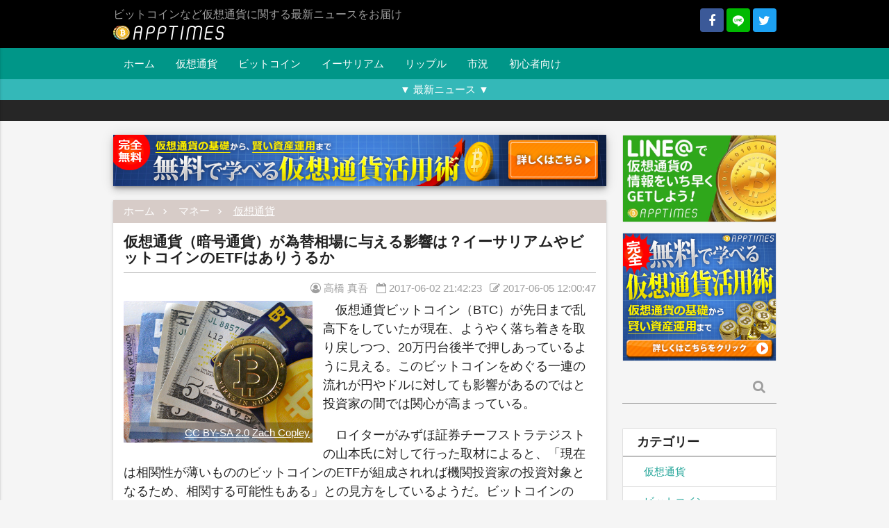

--- FILE ---
content_type: text/html; charset=UTF-8
request_url: https://apptimes.net/archives/5005
body_size: 18989
content:
<!DOCTYPE html><html lang="ja"><head
 prefix="og: http://ogp.me/ns# fb: http://ogp.me/ns/fb#"
><meta charset="UTF-8"><meta name="viewport" content="width=device-width"> <script data-cfasync="false" data-no-defer="1" data-no-minify="1" data-no-optimize="1">var ewww_webp_supported=!1;function check_webp_feature(A,e){var w;e=void 0!==e?e:function(){},ewww_webp_supported?e(ewww_webp_supported):((w=new Image).onload=function(){ewww_webp_supported=0<w.width&&0<w.height,e&&e(ewww_webp_supported)},w.onerror=function(){e&&e(!1)},w.src="data:image/webp;base64,"+{alpha:"UklGRkoAAABXRUJQVlA4WAoAAAAQAAAAAAAAAAAAQUxQSAwAAAARBxAR/Q9ERP8DAABWUDggGAAAABQBAJ0BKgEAAQAAAP4AAA3AAP7mtQAAAA=="}[A])}check_webp_feature("alpha");</script><script data-cfasync="false" data-no-defer="1" data-no-minify="1" data-no-optimize="1">var Arrive=function(c,w){"use strict";if(c.MutationObserver&&"undefined"!=typeof HTMLElement){var r,a=0,u=(r=HTMLElement.prototype.matches||HTMLElement.prototype.webkitMatchesSelector||HTMLElement.prototype.mozMatchesSelector||HTMLElement.prototype.msMatchesSelector,{matchesSelector:function(e,t){return e instanceof HTMLElement&&r.call(e,t)},addMethod:function(e,t,r){var a=e[t];e[t]=function(){return r.length==arguments.length?r.apply(this,arguments):"function"==typeof a?a.apply(this,arguments):void 0}},callCallbacks:function(e,t){t&&t.options.onceOnly&&1==t.firedElems.length&&(e=[e[0]]);for(var r,a=0;r=e[a];a++)r&&r.callback&&r.callback.call(r.elem,r.elem);t&&t.options.onceOnly&&1==t.firedElems.length&&t.me.unbindEventWithSelectorAndCallback.call(t.target,t.selector,t.callback)},checkChildNodesRecursively:function(e,t,r,a){for(var i,n=0;i=e[n];n++)r(i,t,a)&&a.push({callback:t.callback,elem:i}),0<i.childNodes.length&&u.checkChildNodesRecursively(i.childNodes,t,r,a)},mergeArrays:function(e,t){var r,a={};for(r in e)e.hasOwnProperty(r)&&(a[r]=e[r]);for(r in t)t.hasOwnProperty(r)&&(a[r]=t[r]);return a},toElementsArray:function(e){return e=void 0!==e&&("number"!=typeof e.length||e===c)?[e]:e}}),e=(l.prototype.addEvent=function(e,t,r,a){a={target:e,selector:t,options:r,callback:a,firedElems:[]};return this._beforeAdding&&this._beforeAdding(a),this._eventsBucket.push(a),a},l.prototype.removeEvent=function(e){for(var t,r=this._eventsBucket.length-1;t=this._eventsBucket[r];r--)e(t)&&(this._beforeRemoving&&this._beforeRemoving(t),(t=this._eventsBucket.splice(r,1))&&t.length&&(t[0].callback=null))},l.prototype.beforeAdding=function(e){this._beforeAdding=e},l.prototype.beforeRemoving=function(e){this._beforeRemoving=e},l),t=function(i,n){var o=new e,l=this,s={fireOnAttributesModification:!1};return o.beforeAdding(function(t){var e=t.target;e!==c.document&&e!==c||(e=document.getElementsByTagName("html")[0]);var r=new MutationObserver(function(e){n.call(this,e,t)}),a=i(t.options);r.observe(e,a),t.observer=r,t.me=l}),o.beforeRemoving(function(e){e.observer.disconnect()}),this.bindEvent=function(e,t,r){t=u.mergeArrays(s,t);for(var a=u.toElementsArray(this),i=0;i<a.length;i++)o.addEvent(a[i],e,t,r)},this.unbindEvent=function(){var r=u.toElementsArray(this);o.removeEvent(function(e){for(var t=0;t<r.length;t++)if(this===w||e.target===r[t])return!0;return!1})},this.unbindEventWithSelectorOrCallback=function(r){var a=u.toElementsArray(this),i=r,e="function"==typeof r?function(e){for(var t=0;t<a.length;t++)if((this===w||e.target===a[t])&&e.callback===i)return!0;return!1}:function(e){for(var t=0;t<a.length;t++)if((this===w||e.target===a[t])&&e.selector===r)return!0;return!1};o.removeEvent(e)},this.unbindEventWithSelectorAndCallback=function(r,a){var i=u.toElementsArray(this);o.removeEvent(function(e){for(var t=0;t<i.length;t++)if((this===w||e.target===i[t])&&e.selector===r&&e.callback===a)return!0;return!1})},this},i=new function(){var s={fireOnAttributesModification:!1,onceOnly:!1,existing:!1};function n(e,t,r){return!(!u.matchesSelector(e,t.selector)||(e._id===w&&(e._id=a++),-1!=t.firedElems.indexOf(e._id)))&&(t.firedElems.push(e._id),!0)}var c=(i=new t(function(e){var t={attributes:!1,childList:!0,subtree:!0};return e.fireOnAttributesModification&&(t.attributes=!0),t},function(e,i){e.forEach(function(e){var t=e.addedNodes,r=e.target,a=[];null!==t&&0<t.length?u.checkChildNodesRecursively(t,i,n,a):"attributes"===e.type&&n(r,i)&&a.push({callback:i.callback,elem:r}),u.callCallbacks(a,i)})})).bindEvent;return i.bindEvent=function(e,t,r){t=void 0===r?(r=t,s):u.mergeArrays(s,t);var a=u.toElementsArray(this);if(t.existing){for(var i=[],n=0;n<a.length;n++)for(var o=a[n].querySelectorAll(e),l=0;l<o.length;l++)i.push({callback:r,elem:o[l]});if(t.onceOnly&&i.length)return r.call(i[0].elem,i[0].elem);setTimeout(u.callCallbacks,1,i)}c.call(this,e,t,r)},i},o=new function(){var a={};function i(e,t){return u.matchesSelector(e,t.selector)}var n=(o=new t(function(){return{childList:!0,subtree:!0}},function(e,r){e.forEach(function(e){var t=e.removedNodes,e=[];null!==t&&0<t.length&&u.checkChildNodesRecursively(t,r,i,e),u.callCallbacks(e,r)})})).bindEvent;return o.bindEvent=function(e,t,r){t=void 0===r?(r=t,a):u.mergeArrays(a,t),n.call(this,e,t,r)},o};d(HTMLElement.prototype),d(NodeList.prototype),d(HTMLCollection.prototype),d(HTMLDocument.prototype),d(Window.prototype);var n={};return s(i,n,"unbindAllArrive"),s(o,n,"unbindAllLeave"),n}function l(){this._eventsBucket=[],this._beforeAdding=null,this._beforeRemoving=null}function s(e,t,r){u.addMethod(t,r,e.unbindEvent),u.addMethod(t,r,e.unbindEventWithSelectorOrCallback),u.addMethod(t,r,e.unbindEventWithSelectorAndCallback)}function d(e){e.arrive=i.bindEvent,s(i,e,"unbindArrive"),e.leave=o.bindEvent,s(o,e,"unbindLeave")}}(window,void 0),ewww_webp_supported=!1;function check_webp_feature(e,t){var r;ewww_webp_supported?t(ewww_webp_supported):((r=new Image).onload=function(){ewww_webp_supported=0<r.width&&0<r.height,t(ewww_webp_supported)},r.onerror=function(){t(!1)},r.src="data:image/webp;base64,"+{alpha:"UklGRkoAAABXRUJQVlA4WAoAAAAQAAAAAAAAAAAAQUxQSAwAAAARBxAR/Q9ERP8DAABWUDggGAAAABQBAJ0BKgEAAQAAAP4AAA3AAP7mtQAAAA==",animation:"UklGRlIAAABXRUJQVlA4WAoAAAASAAAAAAAAAAAAQU5JTQYAAAD/////AABBTk1GJgAAAAAAAAAAAAAAAAAAAGQAAABWUDhMDQAAAC8AAAAQBxAREYiI/gcA"}[e])}function ewwwLoadImages(e){if(e){for(var t=document.querySelectorAll(".batch-image img, .image-wrapper a, .ngg-pro-masonry-item a, .ngg-galleria-offscreen-seo-wrapper a"),r=0,a=t.length;r<a;r++)ewwwAttr(t[r],"data-src",t[r].getAttribute("data-webp")),ewwwAttr(t[r],"data-thumbnail",t[r].getAttribute("data-webp-thumbnail"));for(var i=document.querySelectorAll("div.woocommerce-product-gallery__image"),r=0,a=i.length;r<a;r++)ewwwAttr(i[r],"data-thumb",i[r].getAttribute("data-webp-thumb"))}for(var n=document.querySelectorAll("video"),r=0,a=n.length;r<a;r++)ewwwAttr(n[r],"poster",e?n[r].getAttribute("data-poster-webp"):n[r].getAttribute("data-poster-image"));for(var o,l=document.querySelectorAll("img.ewww_webp_lazy_load"),r=0,a=l.length;r<a;r++)e&&(ewwwAttr(l[r],"data-lazy-srcset",l[r].getAttribute("data-lazy-srcset-webp")),ewwwAttr(l[r],"data-srcset",l[r].getAttribute("data-srcset-webp")),ewwwAttr(l[r],"data-lazy-src",l[r].getAttribute("data-lazy-src-webp")),ewwwAttr(l[r],"data-src",l[r].getAttribute("data-src-webp")),ewwwAttr(l[r],"data-orig-file",l[r].getAttribute("data-webp-orig-file")),ewwwAttr(l[r],"data-medium-file",l[r].getAttribute("data-webp-medium-file")),ewwwAttr(l[r],"data-large-file",l[r].getAttribute("data-webp-large-file")),null!=(o=l[r].getAttribute("srcset"))&&!1!==o&&o.includes("R0lGOD")&&ewwwAttr(l[r],"src",l[r].getAttribute("data-lazy-src-webp"))),l[r].className=l[r].className.replace(/\bewww_webp_lazy_load\b/,"");for(var s=document.querySelectorAll(".ewww_webp"),r=0,a=s.length;r<a;r++)e?(ewwwAttr(s[r],"srcset",s[r].getAttribute("data-srcset-webp")),ewwwAttr(s[r],"src",s[r].getAttribute("data-src-webp")),ewwwAttr(s[r],"data-orig-file",s[r].getAttribute("data-webp-orig-file")),ewwwAttr(s[r],"data-medium-file",s[r].getAttribute("data-webp-medium-file")),ewwwAttr(s[r],"data-large-file",s[r].getAttribute("data-webp-large-file")),ewwwAttr(s[r],"data-large_image",s[r].getAttribute("data-webp-large_image")),ewwwAttr(s[r],"data-src",s[r].getAttribute("data-webp-src"))):(ewwwAttr(s[r],"srcset",s[r].getAttribute("data-srcset-img")),ewwwAttr(s[r],"src",s[r].getAttribute("data-src-img"))),s[r].className=s[r].className.replace(/\bewww_webp\b/,"ewww_webp_loaded");window.jQuery&&jQuery.fn.isotope&&jQuery.fn.imagesLoaded&&(jQuery(".fusion-posts-container-infinite").imagesLoaded(function(){jQuery(".fusion-posts-container-infinite").hasClass("isotope")&&jQuery(".fusion-posts-container-infinite").isotope()}),jQuery(".fusion-portfolio:not(.fusion-recent-works) .fusion-portfolio-wrapper").imagesLoaded(function(){jQuery(".fusion-portfolio:not(.fusion-recent-works) .fusion-portfolio-wrapper").isotope()}))}function ewwwWebPInit(e){ewwwLoadImages(e),ewwwNggLoadGalleries(e),document.arrive(".ewww_webp",function(){ewwwLoadImages(e)}),document.arrive(".ewww_webp_lazy_load",function(){ewwwLoadImages(e)}),document.arrive("videos",function(){ewwwLoadImages(e)}),"loading"==document.readyState?document.addEventListener("DOMContentLoaded",ewwwJSONParserInit):("undefined"!=typeof galleries&&ewwwNggParseGalleries(e),ewwwWooParseVariations(e))}function ewwwAttr(e,t,r){null!=r&&!1!==r&&e.setAttribute(t,r)}function ewwwJSONParserInit(){"undefined"!=typeof galleries&&check_webp_feature("alpha",ewwwNggParseGalleries),check_webp_feature("alpha",ewwwWooParseVariations)}function ewwwWooParseVariations(e){if(e)for(var t=document.querySelectorAll("form.variations_form"),r=0,a=t.length;r<a;r++){var i=t[r].getAttribute("data-product_variations"),n=!1;try{for(var o in i=JSON.parse(i))void 0!==i[o]&&void 0!==i[o].image&&(void 0!==i[o].image.src_webp&&(i[o].image.src=i[o].image.src_webp,n=!0),void 0!==i[o].image.srcset_webp&&(i[o].image.srcset=i[o].image.srcset_webp,n=!0),void 0!==i[o].image.full_src_webp&&(i[o].image.full_src=i[o].image.full_src_webp,n=!0),void 0!==i[o].image.gallery_thumbnail_src_webp&&(i[o].image.gallery_thumbnail_src=i[o].image.gallery_thumbnail_src_webp,n=!0),void 0!==i[o].image.thumb_src_webp&&(i[o].image.thumb_src=i[o].image.thumb_src_webp,n=!0));n&&ewwwAttr(t[r],"data-product_variations",JSON.stringify(i))}catch(e){}}}function ewwwNggParseGalleries(e){if(e)for(var t in galleries){var r=galleries[t];galleries[t].images_list=ewwwNggParseImageList(r.images_list)}}function ewwwNggLoadGalleries(e){e&&document.addEventListener("ngg.galleria.themeadded",function(e,t){window.ngg_galleria._create_backup=window.ngg_galleria.create,window.ngg_galleria.create=function(e,t){var r=$(e).data("id");return galleries["gallery_"+r].images_list=ewwwNggParseImageList(galleries["gallery_"+r].images_list),window.ngg_galleria._create_backup(e,t)}})}function ewwwNggParseImageList(e){for(var t in e){var r=e[t];if(void 0!==r["image-webp"]&&(e[t].image=r["image-webp"],delete e[t]["image-webp"]),void 0!==r["thumb-webp"]&&(e[t].thumb=r["thumb-webp"],delete e[t]["thumb-webp"]),void 0!==r.full_image_webp&&(e[t].full_image=r.full_image_webp,delete e[t].full_image_webp),void 0!==r.srcsets)for(var a in r.srcsets)nggSrcset=r.srcsets[a],void 0!==r.srcsets[a+"-webp"]&&(e[t].srcsets[a]=r.srcsets[a+"-webp"],delete e[t].srcsets[a+"-webp"]);if(void 0!==r.full_srcsets)for(var i in r.full_srcsets)nggFSrcset=r.full_srcsets[i],void 0!==r.full_srcsets[i+"-webp"]&&(e[t].full_srcsets[i]=r.full_srcsets[i+"-webp"],delete e[t].full_srcsets[i+"-webp"])}return e}check_webp_feature("alpha",ewwwWebPInit);</script><link media="all" href="https://apptimes.net/wp-content/cache/autoptimize/css/autoptimize_85732564bbd89e7a0934c09a1370bc6f.css" rel="stylesheet"><title>仮想通貨（暗号通貨）が為替相場に与える影響は？イーサリアムやビットコインのETFはありうるか | 仮想通貨 &#8211; AppTimes</title><meta name='robots' content='max-image-preview:large' /><meta property="og:url" content="https://apptimes.net/archives/5005"><meta property="og:type" content="article"><meta property="fb:app_id" content="1624653760883218"><meta property="fb:admins" content="100009455148084"><meta property="og:title" content="仮想通貨（暗号通貨）が為替相場に与える影響は？イーサリアムやビットコインのETFはありうるか"><meta property="og:site_name" content="仮想通貨 - AppTimes"><meta property="og:locale" content="ja_JP"><meta name="twitter:title" content="仮想通貨（暗号通貨）が為替相場に与える影響は？イーサリアムやビットコインのETFはありうるか"><meta name="twitter:url" content="https://apptimes.net/archives/5005"><meta name="twitter:domain" content="apptimes.net"><meta name="twitter:site" content="@apptimesinfo"><meta name="twitter:card" content="summary_large_image"><meta name="twitter:creator" content="@takahashishin5"><meta property="og:description" content="仮想通貨ビットコイン（BTC）が先日まで乱高下をしていたが現在、ようやく落ち着きを取り戻しつつ、20万円台後半で押しあっているように見える。このビットコインをめぐる一連の流れが円やドルに対しても影響があるのではと投資家の"><meta name="twitter:description" content="仮想通貨ビットコイン（BTC）が先日まで乱高下をしていたが現在、ようやく落ち着きを取り戻しつつ、20万円台後半で押しあっているように見える。このビットコインをめぐる一連の流れが円やドルに対しても影響があるのではと投資家の"><meta property="article:published_time" content="2017-06-02T12:42:23+00:00"><meta property="article:modified_time" content="2017-06-05T03:00:47+00:00"><meta name="google-site-verification" content="wVKA1FaBNyMmcA1TH00uqpzFwIleecVz8HIvtyAU3H8" /><link rel='dns-prefetch' href='//b.st-hatena.com' /><link rel='dns-prefetch' href='//stats.wp.com' /><link rel='dns-prefetch' href='//v0.wordpress.com' /> <script type="text/javascript" id="wpp-js" src="https://apptimes.net/wp-content/plugins/wordpress-popular-posts/assets/js/wpp.min.js?ver=7.3.6" data-sampling="1" data-sampling-rate="10" data-api-url="https://apptimes.net/wp-json/wordpress-popular-posts" data-post-id="5005" data-token="6e873b07a4" data-lang="0" data-debug="0"></script> <link rel="alternate" type="application/rss+xml" title="仮想通貨 - AppTimes &raquo; 仮想通貨（暗号通貨）が為替相場に与える影響は？イーサリアムやビットコインのETFはありうるか のコメントのフィード" href="https://apptimes.net/archives/5005/feed" />  <script>(function(w,d,s,l,i){w[l]=w[l]||[];w[l].push({'gtm.start':
new Date().getTime(),event:'gtm.js'});var f=d.getElementsByTagName(s)[0],
j=d.createElement(s),dl=l!='dataLayer'?'&l='+l:'';j.async=true;j.src=
'https://www.googletagmanager.com/gtm.js?id='+i+dl;f.parentNode.insertBefore(j,f);
})(window,document,'script','dataLayer','GTM-N5W58FJ');</script> <script type="text/javascript" src="https://apptimes.net/wp-includes/js/jquery/jquery.min.js?ver=3.7.1" id="jquery-core-js"></script> <link rel="https://api.w.org/" href="https://apptimes.net/wp-json/" /><link rel="alternate" title="JSON" type="application/json" href="https://apptimes.net/wp-json/wp/v2/posts/5005" /><link rel="EditURI" type="application/rsd+xml" title="RSD" href="https://apptimes.net/xmlrpc.php?rsd" /><link rel="canonical" href="https://apptimes.net/archives/5005" /><link rel='shortlink' href='https://apptimes.net/?p=5005' /><link rel="alternate" title="oEmbed (JSON)" type="application/json+oembed" href="https://apptimes.net/wp-json/oembed/1.0/embed?url=https%3A%2F%2Fapptimes.net%2Farchives%2F5005" /><link rel="alternate" title="oEmbed (XML)" type="text/xml+oembed" href="https://apptimes.net/wp-json/oembed/1.0/embed?url=https%3A%2F%2Fapptimes.net%2Farchives%2F5005&#038;format=xml" /><meta name="theme-color" content="#333"><link rel="manifest" href="https://apptimes.net/pwa-manifest.json"><link rel="shortcut icon" href="https://apptimes.net/wp-content/uploads/2017/08/favicon.ico"><link rel="amphtml" href="https://apptimes.net/amp/5005/" /> <script type="application/ld+json">{"@context":"http:\/\/schema.org","@type":"NewsArticle","mainEntityOfPage":{"@type":"WebPage","@id":"https:\/\/apptimes.net\/archives\/5005","breadcrumb":{"@type":"BreadcrumbList","itemListElement":[{"@type":"ListItem","position":1,"name":"\u30de\u30cd\u30fc","item":"https:\/\/apptimes.net\/archives\/category\/money"},{"@type":"ListItem","position":2,"name":"\u4eee\u60f3\u901a\u8ca8","item":"https:\/\/apptimes.net\/archives\/category\/money\/virtual-currency"}]}},"headline":"\u4eee\u60f3\u901a\u8ca8\uff08\u6697\u53f7\u901a\u8ca8\uff09\u304c\u70ba\u66ff\u76f8\u5834\u306b\u4e0e\u3048\u308b\u5f71\u97ff\u306f\uff1f\u30a4\u30fc\u30b5\u30ea\u30a2\u30e0\u3084\u30d3\u30c3\u30c8\u30b3\u30a4\u30f3\u306eETF\u306f\u3042\u308a\u3046\u308b\u304b","image":{"@type":"ImageObject","url":"https:\/\/cdn.apptimes.net\/2017\/06\/7459087708_012b165ca8_k.jpg","width":2048,"height":1536},"datePublished":"2017-06-02T21:42:23+09:00","dateModified":"2017-06-05T12:00:47+09:00","author":{"@type":"Organization","name":"AppTimes"},"publisher":{"@type":"Organization","name":"AppTimes","logo":{"@type":"ImageObject","url":"https:\/\/apptimes.net\/wp-content\/uploads\/2017\/08\/1024x1024_bg.png","width":1024,"height":1024}},"description":"\u4eee\u60f3\u901a\u8ca8\u30d3\u30c3\u30c8\u30b3\u30a4\u30f3\uff08BTC\uff09\u304c\u5148\u65e5\u307e\u3067\u4e71\u9ad8\u4e0b\u3092\u3057\u3066\u3044\u305f\u304c\u73fe\u5728\u3001\u3088\u3046\u3084\u304f\u843d\u3061\u7740\u304d\u3092\u53d6\u308a\u623b\u3057\u3064\u3064\u300120\u4e07\u5186\u53f0\u5f8c\u534a\u3067\u62bc\u3057\u3042\u3063\u3066\u3044\u308b\u3088\u3046\u306b\u898b\u3048\u308b\u3002\u3053\u306e\u30d3\u30c3\u30c8\u30b3\u30a4\u30f3\u3092\u3081\u3050\u308b\u4e00\u9023\u306e\u6d41\u308c\u304c\u5186\u3084\u30c9\u30eb\u306b\u5bfe\u3057\u3066\u3082\u5f71\u97ff\u304c\u3042\u308b\u306e\u3067\u306f\u3068\u6295\u8cc7\u5bb6\u306e...","articleBody":"\u4eee\u60f3\u901a\u8ca8\u30d3\u30c3\u30c8\u30b3\u30a4\u30f3\uff08BTC\uff09\u304c\u5148\u65e5\u307e\u3067\u4e71\u9ad8\u4e0b\u3092\u3057\u3066\u3044\u305f\u304c\u73fe\u5728\u3001\u3088\u3046\u3084\u304f\u843d\u3061\u7740\u304d\u3092\u53d6\u308a\u623b\u3057\u3064\u3064\u300120\u4e07\u5186\u53f0\u5f8c\u534a\u3067\u62bc\u3057\u3042\u3063\u3066\u3044\u308b\u3088\u3046\u306b\u898b\u3048\u308b\u3002\u3053\u306e\u30d3\u30c3\u30c8\u30b3\u30a4\u30f3\u3092\u3081\u3050\u308b\u4e00\u9023\u306e\u6d41\u308c\u304c\u5186\u3084\u30c9\u30eb\u306b\u5bfe\u3057\u3066\u3082\u5f71\u97ff\u304c\u3042\u308b\u306e\u3067\u306f\u3068\u6295\u8cc7\u5bb6\u306e\u9593\u3067\u306f\u95a2\u5fc3\u304c\u9ad8\u307e\u3063\u3066\u3044\u308b\u3002\\r\\n\\r\\n\u30ed\u30a4\u30bf\u30fc\u304c\u307f\u305a\u307b\u8a3c\u5238\u30c1\u30fc\u30d5\u30b9\u30c8\u30e9\u30c6\u30b8\u30b9\u30c8\u306e\u5c71\u672c\u6c0f\u306b\u5bfe\u3057\u3066\u884c\u3063\u305f\u53d6\u6750\u306b\u3088\u308b\u3068\u3001\u300c\u73fe\u5728\u306f\u76f8\u95a2\u6027\u304c\u8584\u3044\u3082\u306e\u306e\u30d3\u30c3\u30c8\u30b3\u30a4\u30f3\u306eETF\u304c\u7d44\u6210\u3055\u308c\u308c\u3070\u6a5f\u95a2\u6295\u8cc7\u5bb6\u306e\u6295\u8cc7\u5bfe\u8c61\u3068\u306a\u308b\u305f\u3081\u3001\u76f8\u95a2\u3059\u308b\u53ef\u80fd\u6027\u3082\u3042\u308b\u300d\u3068\u306e\u898b\u65b9\u3092\u3057\u3066\u3044\u308b\u3088\u3046\u3060\u3002\u30d3\u30c3\u30c8\u30b3\u30a4\u30f3\u306eETF\u304c\u7d44\u6210\u3055\u308c\u308c\u3070\u3001\u305d\u3053\u306b\u6a5f\u95a2\u6295\u8cc7\u5bb6\u304c\u6d41\u308c\u8fbc\u3080\u306e\u306f\u5f53\u7136\u306e\u6d41\u308c\u3060\u3002\\r\\n\\r\\n\u4eee\u306b\u3053\u308c\u304c\u30d3\u30c3\u30c8\u30b3\u30a4\u30f3\u3067\u306a\u304f\u3066\u3082\u3001\u305d\u306e\u4ed6\u306e\u30aa\u30eb\u30c8\u30b3\u30a4\u30f3\u3067\u3082\u540c\u3058\u3053\u3068\u304c\u8a00\u3048\u308b\u3002ETF\u304c\u8a8d\u3081\u3089\u308c\u308c\u3070\u3001\u6a5f\u95a2\u6295\u8cc7\u5bb6\u306e\u8cc7\u91d1\u304c\u6d41\u5165\u3059\u308b\u3068\u3044\u3046\u3053\u3068\u306f\u3001\u660e\u767d\u3060\u3002\u300c\u30d3\u30c3\u30c8\u30b3\u30a4\u30f3\u306eETF\u304c\u8a8d\u3081\u3089\u308c\u308b\u306e\u304b\u3069\u3046\u304b\u300d\u3068\u3044\u3046\u3068\u3053\u308d\u304c\u8ad6\u70b9\u306b\u306a\u3063\u3066\u304f\u308b\u306e\u3060\u304c\u3001\u30d3\u30c3\u30c8\u30b3\u30a4\u30f3\u306f\u307e\u3060\u6295\u6a5f\u3067\u3042\u3063\u3066\u3001\u91d1\u878d\u5546\u54c1\u3068\u3057\u3066\u306e\u8a8d\u8b58\u306f\u65e9\u3044\u3068\u8a00\u3048\u308b\u3060\u308d\u3046\u3002\u305f\u3060\u3001\u91d1\u878d\u5546\u54c1\u3068\u3057\u3066\u6271\u3046\u306b\u3057\u3066\u3082\u3001\u73fe\u72b6\u3067\u306f\u305d\u3053\u307e\u3067\u306e\u4f53\u5236\u304c\u6574\u3063\u3066\u3044\u306a\u3044\u304b\u3089\u3001\u3053\u3053\u3067\u306e\u5224\u65ad\u304c\u96e3\u3057\u3044\u3060\u3051\u3068\u3044\u3046\u898b\u65b9\u3082\u3042\u308b\u3002\\r\\n\\r\\n\u30cd\u30c3\u30c8\u3067\u3082\u300c\u535a\u6253\u305d\u306e\u3082\u306e\u300d\u300c\u30b8\u30e3\u30f3\u30af\u50b5\u306b\u306a\u308b\u300d\u300c\u7d4c\u6e08\u5175\u5668\u306e\u3088\u3046\u306a\u6c17\u304c\u300d\u3068\u3044\u3063\u305f\u610f\u898b\u304c\u591a\u304f\u3001\u70ba\u66ff\u306b\u4e0e\u3048\u308b\u5f71\u97ff\u4ee5\u524d\u306b\u91d1\u878d\u5546\u54c1\u3068\u3057\u3066\u306e\u8a8d\u8b58\u306f\u5145\u5206\u306b\u5f97\u3089\u308c\u3066\u3044\u306a\u3044\u3068\u3044\u3048\u308b\u3002\u305d\u3082\u305d\u3082\u30d3\u30c3\u30c8\u30b3\u30a4\u30f3\u306f\u4eee\u60f3\u901a\u8ca8\u306a\u306e\u3067\u3001\u6295\u8cc7\u5bfe\u8c61\u3068\u3057\u3066\u3067\u306f\u306a\u304f\u3001\u6c7a\u6e08\u306e\u624b\u6bb5\u3068\u3057\u3066\u6d41\u901a\u3057\u3066\u3044\u304f\u306e\u304c\u671b\u307e\u3057\u3044\u306e\u3060\u304c\u3002\\r\\n\\r\\n\u5c71\u672c\u6c0f\u306b\u3088\u308c\u3070\u3001\u300c\u30c9\u30eb\\\/\u4eba\u6c11\u5143\u3068\u30d3\u30c3\u30c8\u30b3\u30a4\u30f3\u306f\u30c8\u30e9\u30f3\u30d7\u76f8\u5834\u3067\u5f71\u97ff\u306f\u3042\u3063\u305f\u300d\u3068\u3057\u3066\u304a\u308a\u3001\u300c\u30c9\u30eb\u9ad8\u30fb\u4eba\u6c11\u5143\u5b89\u304c\u5f37\u307e\u3063\u305f\u6642\u306b\u30c9\u30eb\u306e\u4ee3\u66ff\u3068\u3057\u3066\u898f\u5236\u306e\u306a\u3044\u30d3\u30c3\u30c8\u30b3\u30a4\u30f3\u306b\u8cb7\u3044\u304c\u96c6\u4e2d\u3057\u3001\u4eba\u6c11\u5143\u5b89\u304c\u5bfe\u30d3\u30c3\u30c8\u30b3\u30a4\u30f3\u3067\u9032\u3093\u3060\u300d\u3068\u8003\u3048\u3089\u308c\u3066\u3044\u308b\u3002\\r\\n\\r\\n\u7c73\u8a3c\u5238\u53d6\u5f15\u59d4\u54e1\u4f1a\u3067\u306f\u4eca\u5e743\u6708\u306b\u30d3\u30c3\u30c8\u30b3\u30a4\u30f3\u306eETF\u306e\u7533\u8acb\u3092\u5374\u4e0b\u3057\u305f\u304c\u3001\u4eca\u5f8c\u3082\u53ef\u80fd\u6027\u306f\u3042\u308b\u306e\u304b\u3002\u73fe\u5728\u306f\u30a4\u30fc\u30b5\u30ea\u30a2\u30e0\uff08ETH\uff09\u304c\u7c73\u8a3c\u5238\u53d6\u5f15\u59d4\u54e1\u4f1a\u306bETF\u306e\u7533\u8acb\u3092\u3057\u3001\u5be9\u67fb\u3055\u308c\u3066\u3044\u308b\u3068\u306e\u3053\u3068\u3060\u3002\\r\\n\\r\\n\u305f\u3068\u3048ETF\u304c\u7d44\u6210\u3055\u308c\u306a\u3044\u3067\u3082\u3001\u306a\u3093\u3089\u304b\u306e\u8981\u56e0\u3067\u500b\u4eba\u6295\u8cc7\u5bb6\u305f\u3061\u304c\u30c9\u30eb\u3084\u5186\u306b\u5bfe\u3057\u3001\u5927\u91cf\u306b\u30d3\u30c3\u30c8\u30b3\u30a4\u30f3\u3092\u8cb7\u3044\u63db\u3048\u308b\u3053\u3068\u304c\u3042\u308c\u3070\u3001\u591a\u5c11\u306a\u308a\u3068\u3082\u70ba\u66ff\u306b\u5f71\u97ff\u3092\u304d\u305f\u3059\u306e\u3067\u306f\u306a\u3044\u3060\u308d\u3046\u304b\u3002\u3053\u308c\u3070\u304b\u308a\u306f\u3001\u5404\u3005\u306e\u5224\u65ad\u306b\u3088\u308b\u3068\u3053\u308d\u306a\u306e\u3067\u3001\u4eca\u306f\u307e\u3060\u7b54\u3048\u3092\u6c42\u3081\u308b\u3068\u3053\u308d\u3067\u306f\u306a\u3044\u3001\u3068\u3044\u3046\u306e\u304c\u6b63\u8ad6\u3060\u308d\u3046\u304b\u3002\\r\\n\\r\\n\u53c2\u8003\uff1aREUTERS"}</script></head><body class="post-template-default single single-post postid-5005 single-format-standard grey lighten-4"> <noscript><iframe src="https://www.googletagmanager.com/ns.html?id=GTM-N5W58FJ"
height="0" width="0" style="display:none;visibility:hidden"></iframe></noscript><header id="header" class="black grey-text"><div class="container static" id="logo-container"><div class="right hide-on-small-only"> <a href="https://www.facebook.com/apptimesinfo/" rel="nofollow" target="_blank" class="fb-share-link sns-button"> <i class="fa fa-facebook"></i> </a> <a href="http://fwd.info-contract.com/sgg8" rel="nofollow" target="_blank" class="line-share-link sns-button"> <i class="icomoon-line"></i> </a> <a href="https://twitter.com/apptimesinfo" rel="nofollow" target="_blank" class="twitter-share-link sns-button"> <i class="fa fa-twitter"></i> </a></div><h1 id="site-description" class="grey-text"> <a href="https://apptimes.net" id="logo"> <img
 src="[data-uri]"
 srcset="[data-uri] 1w"
 alt="仮想通貨 - AppTimes"
 width="160"
 height="23"
 data-src-img="https://apptimes.net/wp-content/uploads/2017/08/white-1.png" data-src-webp="https://apptimes.net/wp-content/uploads/2017/08/white-1.png.webp" data-srcset-webp="https://apptimes.net/wp-content/uploads/2017/08/white-1.png.webp 1x, https://apptimes.net/wp-content/uploads/2017/08/47489a15728e170919f491626e3aeefa-1.png.webp 2x" data-srcset-img="https://apptimes.net/wp-content/uploads/2017/08/white-1.png 1x, https://apptimes.net/wp-content/uploads/2017/08/47489a15728e170919f491626e3aeefa-1.png 2x" data-eio="j" class="ewww_webp"><noscript><img
 src="https://apptimes.net/wp-content/uploads/2017/08/white-1.png"
 srcset="https://apptimes.net/wp-content/uploads/2017/08/white-1.png 1x, https://apptimes.net/wp-content/uploads/2017/08/47489a15728e170919f491626e3aeefa-1.png 2x"
 alt="仮想通貨 - AppTimes"
 width="160"
 height="23"
></noscript> </a> <span>ビットコインなど仮想通貨に関する最新ニュースをお届け</span></h1> <a href="#" data-activates="mobile-drawer" id="menu-btn" class="hide-on-med-and-up button-collapse right green-text"><i class="material-icons">menu</i></a><div id="mobile-drawer" class="side-nav"><h3 class="widgettitle">Follow</h3><div class="sns-follow"> <a href="https://www.facebook.com/apptimesinfo/" rel="nofollow" target="_blank" class="fb-share-link sns-button"> <i class="fa fa-facebook"></i> </a> <a href="http://fwd.info-contract.com/sgg8" rel="nofollow" target="_blank" class="line-share-link sns-button"> <i class="icomoon-line"></i> </a> <a href="https://twitter.com/apptimesinfo" rel="nofollow" target="_blank" class="twitter-share-link sns-button"> <i class="fa fa-twitter"></i> </a></div><div id="search-6" class="widget widget_search"><form role="search" method="get" class="search-form" action="https://apptimes.net/"><div class="input-field"> <label> <span class="screen-reader-text">検索:</span> </label> <input type="text" class="search-field" value="" name="s" /> <button type="submit" class="btn transparent grey-text z-depth-0"> <i class="fa fa-search"></i> </button></div></form></div><div id="nav_menu-5" class="widget widget_nav_menu"><h3 class="widgettitle">メニュー</h3><div class="menu-head_navi-container"><ul id="menu-head_navi" class="menu"><li id="menu-item-3000" class="menu-item menu-item-type-custom menu-item-object-custom menu-item-home menu-item-3000"><a href="https://apptimes.net/">ホーム</a></li><li id="menu-item-6130" class="menu-item menu-item-type-taxonomy menu-item-object-category current-post-ancestor current-menu-parent current-post-parent menu-item-6130"><a href="https://apptimes.net/archives/category/money/virtual-currency">仮想通貨</a></li><li id="menu-item-6133" class="menu-item menu-item-type-taxonomy menu-item-object-category menu-item-6133"><a href="https://apptimes.net/archives/category/money/virtual-currency/bitcoin">ビットコイン</a></li><li id="menu-item-6132" class="menu-item menu-item-type-taxonomy menu-item-object-category menu-item-6132"><a href="https://apptimes.net/archives/category/money/virtual-currency/ethereum">イーサリアム</a></li><li id="menu-item-6135" class="menu-item menu-item-type-taxonomy menu-item-object-category menu-item-6135"><a href="https://apptimes.net/archives/category/money/virtual-currency/ripple">リップル</a></li><li id="menu-item-6137" class="menu-item menu-item-type-taxonomy menu-item-object-category menu-item-6137"><a href="https://apptimes.net/archives/category/money/virtual-currency/marketconditions">市況</a></li><li id="menu-item-6136" class="menu-item menu-item-type-taxonomy menu-item-object-category menu-item-6136"><a href="https://apptimes.net/archives/category/money/virtual-currency/forbeginners">初心者向け</a></li></ul></div></div><div class="ag-widget"><div class="collection with-header"><h2 class="collection-header"> 新着記事</h2> <a href="https://apptimes.net/archives/35386" class="collection-item"> <span class="title">連邦準備制度理事「暗号通貨価値ゼロの可能性」を警告</span><br> <time datetime="2023-02-13T13:47:35+09:00">2023.02.13</time> </a> <a href="https://apptimes.net/archives/35383" class="collection-item"> <span class="title">2022年に北朝鮮が大量の暗号通貨盗難と国連報告</span><br> <time datetime="2023-02-08T18:13:26+09:00">2023.02.08</time> </a> <a href="https://apptimes.net/archives/35380" class="collection-item"> <span class="title">Ethereum、ロックされた残高引き出し可能になる「シャペラ」テストネットで移行へ</span><br> <time datetime="2023-02-07T22:14:26+09:00">2023.02.07</time> </a> <a href="https://apptimes.net/archives/35376" class="collection-item"> <span class="title">ロシア「Alfa-Bank」がデジタル資産プラットフォームを立ち上げ</span><br> <time datetime="2023-02-06T18:09:41+09:00">2023.02.06</time> </a> <a href="https://apptimes.net/archives/35350" class="collection-item"> <span class="title">南アフリカ大手小売、BTC支払いを全店舗で受け入れ</span><br> <time datetime="2023-02-03T22:38:00+09:00">2023.02.03</time> </a> <a href="https://apptimes.net/archives/35346" class="collection-item"> <span class="title">暗号通貨ハブ世界1位はロンドン、日本からは札幌が最高の13位</span><br> <time datetime="2023-02-02T22:20:55+09:00">2023.02.02</time> </a> <a href="https://apptimes.net/archives/35342" class="collection-item"> <span class="title">ミリオネアの82%が暗号通貨をポートフォリオに入れることを検討</span><br> <time datetime="2023-02-01T22:39:16+09:00">2023.02.01</time> </a> <a href="https://apptimes.net/archives/35339" class="collection-item"> <span class="title">韓国法務省、フォレンジックシステムに暗号通貨追跡導入へ</span><br> <time datetime="2023-01-31T22:24:53+09:00">2023.01.31</time> </a> <a href="https://apptimes.net/archives/35312" class="collection-item"> <span class="title">米国上院議員、暗号通貨マネーロンダリングに警鐘</span><br> <time datetime="2023-01-30T16:31:44+09:00">2023.01.30</time> </a> <a href="https://apptimes.net/archives/35308" class="collection-item"> <span class="title">米アリゾナ州上院議員、ビットコイン法定通貨法案提出</span><br> <time datetime="2023-01-27T17:21:02+09:00">2023.01.27</time> </a></div></div></div></div><nav class="hide-on-small-only teal z-depth-0"><div class="container static"><div class="menu-head_navi-container"><ul id="menu-head_navi-1" class="menu"><li class="menu-item menu-item-type-custom menu-item-object-custom menu-item-home menu-item-3000"><a href="https://apptimes.net/">ホーム</a></li><li class="menu-item menu-item-type-taxonomy menu-item-object-category current-post-ancestor current-menu-parent current-post-parent menu-item-6130"><a href="https://apptimes.net/archives/category/money/virtual-currency">仮想通貨</a></li><li class="menu-item menu-item-type-taxonomy menu-item-object-category menu-item-6133"><a href="https://apptimes.net/archives/category/money/virtual-currency/bitcoin">ビットコイン</a></li><li class="menu-item menu-item-type-taxonomy menu-item-object-category menu-item-6132"><a href="https://apptimes.net/archives/category/money/virtual-currency/ethereum">イーサリアム</a></li><li class="menu-item menu-item-type-taxonomy menu-item-object-category menu-item-6135"><a href="https://apptimes.net/archives/category/money/virtual-currency/ripple">リップル</a></li><li class="menu-item menu-item-type-taxonomy menu-item-object-category menu-item-6137"><a href="https://apptimes.net/archives/category/money/virtual-currency/marketconditions">市況</a></li><li class="menu-item menu-item-type-taxonomy menu-item-object-category menu-item-6136"><a href="https://apptimes.net/archives/category/money/virtual-currency/forbeginners">初心者向け</a></li></ul></div></div></nav><div id="headline"><div class="headline-header"><div class="container"><p class="center-align white-text"> ▼ 最新ニュース ▼</p></div></div><div class="headline-content"><div class="container"><ul></ul></div></div></div></header><div class="container static main-container"><div class="row"><div class="col l9 m8 s12"><div id="widget-over-article"><div id="wp_simple_text-24" class="widget widget_wp_simple_text"><a href="https://lp.apptimes.net/" target="_blank"> <img src="https://cdn.apptimes.net/2020/05/48x5.png" data-src="https://cdn.apptimes.net/2018/02/960x100_2.png" alt="AppTimesのメルマガに登録" width="960" height="100" class="z-depth-3 hide-on-med-and-down lazyload"> <img src="https://cdn.apptimes.net/2020/05/96x15.png" data-src="https://cdn.apptimes.net/2018/02/960x150_2.png" alt="AppTimesのメルマガに登録" width="960" height="150" class="z-depth-3 hide-on-large-only lazyload"> </a></div></div><main class="post-container z-depth-1"><nav id="breadcrumb" class="brown lighten-4 z-depth-0"><div class="nav-wrapper"> <a href="https://apptimes.net" class="light-blue-text darken-1 white-text">ホーム</a> <a href="https://apptimes.net/archives/category/money" class="light-blue-text darken-1 white-text">マネー</a> <a href="https://apptimes.net/archives/category/money/virtual-currency" class="light-blue-text darken-1 white-text">仮想通貨</a></div></nav><div class="white"><header class="post-header"><h1 class="post-title">仮想通貨（暗号通貨）が為替相場に与える影響は？イーサリアムやビットコインのETFはありうるか</h1><div class="post-meta grey-text lighten-4 right-align"> <span class="post-author"> <i class="fa fa-user-circle-o"></i> 高橋 真吾 </span> <time datetime="2017-06-02T21:42:23+09:00"> <i class="fa fa-calendar-o"></i> 2017-06-02 21:42:23 </time> <time datetime="2017-06-05T12:00:47+09:00"> <i class="fa fa-pencil-square-o"></i> 2017-06-05 12:00:47 </time></div><div class="post-image"><div class="post-thumbnail card z-depth-0"><div class="card-image right-align"> <img width="2048" height="1536" src="https://cdn.apptimes.net/2017/06/7459087708_012b165ca8_k.jpg" class="attachment-post-thumbnail size-post-thumbnail wp-post-image" alt="仮想通貨（暗号通貨）のビットコインと相場" decoding="async" fetchpriority="high" srcset="https://cdn.apptimes.net/2017/06/7459087708_012b165ca8_k.jpg 2048w, https://cdn.apptimes.net/2017/06/7459087708_012b165ca8_k-300x225.jpg 300w, https://cdn.apptimes.net/2017/06/7459087708_012b165ca8_k-768x576.jpg 768w, https://cdn.apptimes.net/2017/06/7459087708_012b165ca8_k-1024x768.jpg 1024w" sizes="(max-width: 2048px) 100vw, 2048px" /> <span class="card-title"><a href="https://creativecommons.org/licenses/by-sa/2.0/" rel="nofollow" target="_blank">CC BY-SA 2.0</a> <a href="https://www.flickr.com/photos/zcopley/7459087708/in/[base64]" rel="nofollow" target="_blank">Zach Copley</a></span></div></div></div></header><div class="post-content"><p>仮想通貨ビットコイン（BTC）が先日まで乱高下をしていたが現在、ようやく落ち着きを取り戻しつつ、20万円台後半で押しあっているように見える。このビットコインをめぐる一連の流れが円やドルに対しても影響があるのではと投資家の間では関心が高まっている。</p><p>ロイターがみずほ証券チーフストラテジストの山本氏に対して行った取材によると、「現在は相関性が薄いもののビットコインのETFが組成されれば機関投資家の投資対象となるため、相関する可能性もある」との見方をしているようだ。ビットコインのETFが組成されれば、そこに機関投資家が流れ込むのは当然の流れだ。</p><p>仮にこれがビットコインでなくても、その他のオルトコインでも同じことが言える。ETFが認められれば、機関投資家の資金が流入するということは、明白だ。「ビットコインのETFが認められるのかどうか」というところが論点になってくるのだが、ビットコインはまだ投機であって、金融商品としての認識は早いと言えるだろう。ただ、金融商品として扱うにしても、現状ではそこまでの体制が整っていないから、ここでの判断が難しいだけという見方もある。</p><p>ネットでも「博打そのもの」「ジャンク債になる」「経済兵器のような気が」といった意見が多く、為替に与える影響以前に金融商品としての認識は充分に得られていないといえる。そもそもビットコインは仮想通貨なので、投資対象としてではなく、決済の手段として流通していくのが望ましいのだが。</p><p>山本氏によれば、「ドル/人民元とビットコインはトランプ相場で影響はあった」としており、「ドル高・人民元安が強まった時にドルの代替として規制のないビットコインに買いが集中し、人民元安が対ビットコインで進んだ」と考えられている。</p><p>米証券取引委員会では今年3月にビットコインのETFの申請を却下したが、今後も可能性はあるのか。現在はイーサリアム（ETH）が米証券取引委員会にETFの申請をし、審査されているとのことだ。</p><p>たとえETFが組成されないでも、なんらかの要因で個人投資家たちがドルや円に対し、大量にビットコインを買い換えることがあれば、多少なりとも為替に影響をきたすのではないだろうか。こればかりは、各々の判断によるところなので、今はまだ答えを求めるところではない、というのが正論だろうか。</p><p><span style="font-size: 10pt;">参考：<cite><a href="http://jp.mobile.reuters.com/article/idJPKBN18S3SL" target="_blank" rel="nofollow noopener noreferrer">REUTERS</a></cite></span></p></div><footer class="post-footer"><div id="widget-post-footer"><div id="wp_simple_text-21" class="widget widget_wp_simple_text"><div class="center-align"><p> <a href="https://lp.apptimes.net/" target="_blank"> <img src="https://cdn.apptimes.net/2020/05/48x5.png" data-src="https://cdn.apptimes.net/2018/02/960x100_2.png" alt="AppTimesのメルマガに登録" width="960" height="100" class="hide-on-med-and-down z-depth-3 lazyload" style="vertical-align: bottom;"> <img
 src="https://cdn.apptimes.net/2020/05/6x5.png"
 data-src="https://cdn.apptimes.net/2017/12/336x280_2.png"
 alt="完全無料で学べる仮想通貨活用術。詳しくはこちら"
 data-srcset="https://cdn.apptimes.net/2017/12/336x280_2.png 1x, https://cdn.apptimes.net/2017/12/59bb8d2d1b8c6620f28f8ef96d6d95c1.png 2x"
 width="336"
 height="280"
 class="hide-on-large-only lazyload"
 > </a></p></div></div></div><div class="post-sns-actions"><h4>この記事をシェアする</h4><div class="sns-btn-group"> <a href="https://www.facebook.com/sharer.php?u=https%3A%2F%2Fapptimes.net%2Farchives%2F5005" rel="nofollow" target="_blank" class="fb-share-link sns-button"> <i class="fa fa-facebook"></i> <span class="hide-on-small-only"> Facebook </span> </a> <a href="http://line.me/R/msg/text/?%E4%BB%AE%E6%83%B3%E9%80%9A%E8%B2%A8%EF%BC%88%E6%9A%97%E5%8F%B7%E9%80%9A%E8%B2%A8%EF%BC%89%E3%81%8C%E7%82%BA%E6%9B%BF%E7%9B%B8%E5%A0%B4%E3%81%AB%E4%B8%8E%E3%81%88%E3%82%8B%E5%BD%B1%E9%9F%BF%E3%81%AF%EF%BC%9F%E3%82%A4%E3%83%BC%E3%82%B5%E3%83%AA%E3%82%A2%E3%83%A0%E3%82%84%E3%83%93%E3%83%83%E3%83%88%E3%82%B3%E3%82%A4%E3%83%B3%E3%81%AEETF%E3%81%AF%E3%81%82%E3%82%8A%E3%81%86%E3%82%8B%E3%81%8B%0A%0Ahttps%3A%2F%2Fapptimes.net%2Farchives%2F5005" rel="nofollow" target="_blank" class="line-share-link sns-button"> <i class="icomoon-line"></i> <span class="hide-on-small-only"> LINE </span> </a> <a href="https://twitter.com/intent/tweet?text=%E4%BB%AE%E6%83%B3%E9%80%9A%E8%B2%A8%EF%BC%88%E6%9A%97%E5%8F%B7%E9%80%9A%E8%B2%A8%EF%BC%89%E3%81%8C%E7%82%BA%E6%9B%BF%E7%9B%B8%E5%A0%B4%E3%81%AB%E4%B8%8E%E3%81%88%E3%82%8B%E5%BD%B1%E9%9F%BF%E3%81%AF%EF%BC%9F%E3%82%A4%E3%83%BC%E3%82%B5%E3%83%AA%E3%82%A2%E3%83%A0%E3%82%84%E3%83%93%E3%83%83%E3%83%88%E3%82%B3%E3%82%A4%E3%83%B3%E3%81%AEETF%E3%81%AF%E3%81%82%E3%82%8A%E3%81%86%E3%82%8B%E3%81%8B&amp;url=https%3A%2F%2Fapptimes.net%2Farchives%2F5005&amp;original_href=https%3A%2F%2Fapptimes.net%2Farchives%2F5005&amp;related=apptimesinfo" rel="nofollow" target="_blank" class="twitter-share-link sns-button"> <i class="fa fa-twitter"></i> <span class="hide-on-small-only"> Twitter </span> </a> <a href="/cdn-cgi/l/email-protection#[base64]" rel="nofollow" target="_self" class="black white-text sns-button"> <i class="fa fa-envelope-o"></i> <span class="hide-on-small-only"> E-Mail </span> </a></div><h4>仮想通貨 - AppTimesをフォローする</h4><div class="sns-btn-group"> <a href="https://www.facebook.com/apptimesinfo/" rel="nofollow" target="_blank" class="fb-share-link sns-button"> <i class="fa fa-facebook"></i> <span class="hide-on-small-only"> Facebook </span> </a> <a href="http://fwd.info-contract.com/sgg8" rel="nofollow" target="_blank" class="line-share-link sns-button"> <i class="icomoon-line"></i> <span class="hide-on-small-only"> LINE </span> </a> <a href="https://twitter.com/apptimesinfo" rel="nofollow" target="_blank" class="twitter-share-link sns-button"> <i class="fa fa-twitter"></i> <span class="hide-on-small-only"> Twitter </span> </a> <a href="https://lp.apptimes.net" rel="nofollow" target="_blank" class="black white-text sns-button"> <i class="fa fa-envelope-o"></i> <span class="hide-on-small-only"> E-Mail </span> </a></div><h4>いいね！ / あとで読む</h4><div class="post-action"><div
 class="fb-like"
 data-layout="box_count"
 data-action="like"
 data-size="large"
 data-show-faces=""
 data-share=""
 data-href="https://apptimes.net/archives/5005"
 ></div> <a rel="nofollow" target="_blank" href="http://b.hatena.ne.jp/entry/" class="hatena-bookmark-button" data-hatena-bookmark-layout="vertical-large" title="このエントリーをはてなブックマークに追加"><img src="https://b.st-hatena.com/images/entry-button/button-only@2x.png" alt="このエントリーをはてなブックマークに追加" width="20" height="20" style="border: none;" /></a> <a data-pocket-label="pocket" data-pocket-count="vertical" class="pocket-btn" data-lang="en"></a></div></div><div class="post-relative hiddendiv"><h4>この記事内で言及した記事</h4><div class="row"></div></div><div class="post-tags"><p> <a href="https://apptimes.net/archives/tag/%e3%82%a4%e3%83%bc%e3%82%b5%e3%83%aa%e3%82%a2%e3%83%a0" class="chip"> <i class="fa fa-tag"></i> イーサリアム </a> <a href="https://apptimes.net/archives/tag/%e3%83%93%e3%83%83%e3%83%88%e3%82%b3%e3%82%a4%e3%83%b3" class="chip"> <i class="fa fa-tag"></i> ビットコイン </a> <a href="https://apptimes.net/archives/tag/%e4%bb%ae%e6%83%b3%e9%80%9a%e8%b2%a8" class="chip"> <i class="fa fa-tag"></i> 仮想通貨 </a> <a href="https://apptimes.net/archives/tag/%e7%82%ba%e6%9b%bf" class="chip"> <i class="fa fa-tag"></i> 為替 </a> <a href="https://apptimes.net/archives/tag/%e7%9b%b8%e5%a0%b4" class="chip"> <i class="fa fa-tag"></i> 相場 </a></p></div></footer></div></main><aside id="post-after-widget" class="mobile-container"><div id="widget-under-article"><div id="wp_simple_text-39" class="widget widget_wp_simple_text"><div class="fb-like-container"><div class="fb-like-container-block red darken-3 white-text z-depth-1"><p class="lead"> AppTimesに「いいね<i class="fa fa-thumbs-o-up"></i>」して<br>最新記事をチェックしよう！</p><div class="fb-like" data-href="https://www.facebook.com/apptimesinfo/" data-layout="box_count" data-action="like" data-show-faces="false" data-share="false"></div></div></div></div><div class="ag-widget"><div class="collection with-header"><h2 class="collection-header"> 新着記事</h2> <a href="https://apptimes.net/archives/35386" class="collection-item avatar"> <img width="44" height="44" src="https://cdn.apptimes.net/2022/05/domino-7011836-100x100.png" class="attachment-44x44 size-44x44 wp-post-image" alt="" decoding="async" srcset="https://cdn.apptimes.net/2022/05/domino-7011836-100x100.png 100w, https://cdn.apptimes.net/2022/05/domino-7011836-150x150.png 150w" sizes="(max-width: 44px) 100vw, 44px" /> <span class="title">連邦準備制度理事「暗号通貨価値ゼロの可能性」を警告</span><br> <time datetime="2023-02-13T13:47:35+09:00">2023.02.13</time> </a> <a href="https://apptimes.net/archives/35383" class="collection-item avatar"> <img width="44" height="44" src="https://cdn.apptimes.net/2019/12/hacker-3342696_1920-100x100.jpg" class="attachment-44x44 size-44x44 wp-post-image" alt="" decoding="async" srcset="https://cdn.apptimes.net/2019/12/hacker-3342696_1920-100x100.jpg 100w, https://cdn.apptimes.net/2019/12/hacker-3342696_1920-150x150.jpg 150w" sizes="(max-width: 44px) 100vw, 44px" /> <span class="title">2022年に北朝鮮が大量の暗号通貨盗難と国連報告</span><br> <time datetime="2023-02-08T18:13:26+09:00">2023.02.08</time> </a> <a href="https://apptimes.net/archives/35380" class="collection-item avatar"> <img width="44" height="44" src="https://cdn.apptimes.net/2019/11/piggy-bank-970340_1920-100x100.jpg" class="attachment-44x44 size-44x44 wp-post-image" alt="" decoding="async" loading="lazy" srcset="https://cdn.apptimes.net/2019/11/piggy-bank-970340_1920-100x100.jpg 100w, https://cdn.apptimes.net/2019/11/piggy-bank-970340_1920-150x150.jpg 150w" sizes="auto, (max-width: 44px) 100vw, 44px" /> <span class="title">Ethereum、ロックされた残高引き出し可能になる「シャペラ」テストネットで移行へ</span><br> <time datetime="2023-02-07T22:14:26+09:00">2023.02.07</time> </a> <a href="https://apptimes.net/archives/35376" class="collection-item avatar"> <img width="44" height="44" src="https://cdn.apptimes.net/2020/07/russia-3605381_1920-100x100.jpg" class="attachment-44x44 size-44x44 wp-post-image" alt="" decoding="async" loading="lazy" srcset="https://cdn.apptimes.net/2020/07/russia-3605381_1920-100x100.jpg 100w, https://cdn.apptimes.net/2020/07/russia-3605381_1920-150x150.jpg 150w" sizes="auto, (max-width: 44px) 100vw, 44px" /> <span class="title">ロシア「Alfa-Bank」がデジタル資産プラットフォームを立ち上げ</span><br> <time datetime="2023-02-06T18:09:41+09:00">2023.02.06</time> </a> <a href="https://apptimes.net/archives/35350" class="collection-item avatar"> <img width="44" height="44" src="https://cdn.apptimes.net/2023/02/Small_format_Pick_n_Pay_store_in_Kenilworth_Cape_Town-100x100.jpg" class="attachment-44x44 size-44x44 wp-post-image" alt="" decoding="async" loading="lazy" srcset="https://cdn.apptimes.net/2023/02/Small_format_Pick_n_Pay_store_in_Kenilworth_Cape_Town-100x100.jpg 100w, https://cdn.apptimes.net/2023/02/Small_format_Pick_n_Pay_store_in_Kenilworth_Cape_Town-150x150.jpg 150w" sizes="auto, (max-width: 44px) 100vw, 44px" /> <span class="title">南アフリカ大手小売、BTC支払いを全店舗で受け入れ</span><br> <time datetime="2023-02-03T22:38:00+09:00">2023.02.03</time> </a></div></div></div><div class="post-author z-depth-1"><div class="author-content yellow lighten-5"><div class="row"><div class="col s12 m2 center"> <img data-del="avatar" src='https://cdn.apptimes.net/2017/09/takahashi_shingo_3-100x100.png' class='avatar pp-user-avatar avatar-96 photo circle' height='96' width='96'/></div><div class="col s12 m10"><h2>高橋 真吾</h2><div class="author-description"><p>元外資系証券アナリストです。テクニカルよりファンダメンタルズ重視です。仮想通貨やブロックチェーンなどの最新情報をご紹介させて頂きますので、宜しくお願い致します。</p></div></div></div><div class="author-buttons center-align"> <a href="https://apptimes.net/archives/author/shingo_takahashi" class="btn">記事一覧<i class="material-icons right">chevron_right</i></a></div></div></div></aside><nav class="paging mobile-container z-depth-0 transparent"> <a href="https://apptimes.net/archives/5009" class="light-blue-text text-darken-1 next">ビットコインなど仮想通貨が急騰しているが、「高騰＝バブル危惧」の考えは安易か</a> <a href="https://apptimes.net/archives/5000" class="light-blue-text text-darken-1 prev">リップルの高騰はつづくのか？仮想通貨バブルの今後の展望、ロックアップ後はどうなるか</a></nav><aside id="widget-between-main-and-side" class="mobile-container"><div id="wp_simple_text-16" class="widget widget_wp_simple_text"><div class="center-align"><p> <a href="https://lp.apptimes.net/" target="_blank"> <img src="https://cdn.apptimes.net/2020/05/48x5.png" data-src="https://cdn.apptimes.net/2018/02/960x100_2.png" alt="AppTimesのメルマガに登録" width="960" height="100" class="hide-on-med-and-down z-depth-3 lazyload" style="vertical-align: bottom;"> <img
 src="https://cdn.apptimes.net/2020/05/6x5.png"
 data-src="https://cdn.apptimes.net/2017/12/336x280_2.png"
 alt="完全無料で学べる仮想通貨活用術。詳しくはこちら"
 data-srcset="https://cdn.apptimes.net/2017/12/336x280_2.png 1x, https://cdn.apptimes.net/2017/12/59bb8d2d1b8c6620f28f8ef96d6d95c1.png 2x"
 width="336"
 height="280"
 class="hide-on-large-only lazyload"
 > </a></p></div></div></aside></div><aside class="col l3 m4 s12" id="sidebar"><div class="mobile-container"><div id="wp_simple_text-41" class="widget widget_wp_simple_text"><a href="http://fwd.info-contract.com/sgg8" target="_blank"><img src="https://cdn.apptimes.net/2020/05/16x9.png" data-src="https://apptimes.net/wp-content/uploads/2017/11/DKj0R4dVYAAUMVb.jpg" class="lazyload ewww_webp_lazy_load" width="672" height="378" data-src-webp="https://apptimes.net/wp-content/uploads/2017/11/DKj0R4dVYAAUMVb.jpg.webp"></a></div><div id="wp_simple_text-30" class="widget widget_wp_simple_text"><div class="center-align"> <a href="https://lp.apptimes.net/" target="_blank"> <img
 src="https://cdn.apptimes.net/2020/05/6x5.png"
 alt="完全無料で学べる仮想通貨活用術。詳しくはこちら"
 data-src="https://cdn.apptimes.net/2018/11/336x280_2-fs8.png"
 data-srcset="https://cdn.apptimes.net/2018/11/336x280_2-fs8.png 1x, https://cdn.apptimes.net/2018/11/336x280_2_2x-fs8.png 2x"
 width="336"
 height="280"
 class="lazyload"
 > </a></div></div><div id="search-4" class="widget widget_search"><form role="search" method="get" class="search-form" action="https://apptimes.net/"><div class="input-field"> <label> <span class="screen-reader-text">検索:</span> </label> <input type="text" class="search-field" value="" name="s" /> <button type="submit" class="btn transparent grey-text z-depth-0"> <i class="fa fa-search"></i> </button></div></form></div><div class="ag-widget"><div class="collection with-header"><h2 class="collection-header"> カテゴリー</h2> <a
 href="https://apptimes.net/archives/category/money/virtual-currency"
 class="collection-item"
 > 仮想通貨 </a> <a
 href="https://apptimes.net/archives/category/money/virtual-currency/bitcoin"
 class="collection-item"
 > ビットコイン </a> <a
 href="https://apptimes.net/archives/category/money/virtual-currency/ethereum"
 class="collection-item"
 > イーサリアム </a> <a
 href="https://apptimes.net/archives/category/money/virtual-currency/ico"
 class="collection-item"
 > ICO </a> <a
 href="https://apptimes.net/archives/category/money/virtual-currency/mining"
 class="collection-item"
 > マイニング </a> <a
 href="https://apptimes.net/archives/category/money/virtual-currency/ripple"
 class="collection-item"
 > リップル </a> <a
 href="https://apptimes.net/archives/category/money/virtual-currency/forbeginners"
 class="collection-item"
 > 初心者向け </a> <a
 href="https://apptimes.net/archives/category/money/virtual-currency/marketconditions"
 class="collection-item"
 > 市況 </a></div></div><div id="wp_simple_text-33" class="widget widget_wp_simple_text"><div class="fb-page" data-href="https://business.facebook.com/apptimesinfo/" data-small-header="false" data-adapt-container-width="true" data-hide-cover="false" data-show-facepile="false"><blockquote cite="https://business.facebook.com/apptimesinfo/" class="fb-xfbml-parse-ignore"><a href="https://business.facebook.com/apptimesinfo/">仮想通貨 - AppTimes</a></blockquote></div></div><div id="tag_cloud-2" class="widget widget_tag_cloud"><h2 class="widgettitle">タグ</h2><div class="tagcloud"><a href="https://apptimes.net/archives/tag/binance" class="tag-cloud-link tag-link-624 tag-link-position-1" style="font-size: 8.8358208955224pt;" aria-label="Binance (24個の項目)">Binance</a> <a href="https://apptimes.net/archives/tag/bitflyer" class="tag-cloud-link tag-link-432 tag-link-position-2" style="font-size: 8.4179104477612pt;" aria-label="bitflyer (22個の項目)">bitflyer</a> <a href="https://apptimes.net/archives/tag/btc" class="tag-cloud-link tag-link-519 tag-link-position-3" style="font-size: 14.582089552239pt;" aria-label="BTC (89個の項目)">BTC</a> <a href="https://apptimes.net/archives/tag/cbcc" class="tag-cloud-link tag-link-454 tag-link-position-4" style="font-size: 8.8358208955224pt;" aria-label="CBCC (24個の項目)">CBCC</a> <a href="https://apptimes.net/archives/tag/cbdc" class="tag-cloud-link tag-link-498 tag-link-position-5" style="font-size: 14.164179104478pt;" aria-label="CBDC (80個の項目)">CBDC</a> <a href="https://apptimes.net/archives/tag/dlt" class="tag-cloud-link tag-link-474 tag-link-position-6" style="font-size: 12.492537313433pt;" aria-label="DLT (55個の項目)">DLT</a> <a href="https://apptimes.net/archives/tag/eth" class="tag-cloud-link tag-link-523 tag-link-position-7" style="font-size: 8.4179104477612pt;" aria-label="ETH (22個の項目)">ETH</a> <a href="https://apptimes.net/archives/tag/ethereum" class="tag-cloud-link tag-link-491 tag-link-position-8" style="font-size: 11.238805970149pt;" aria-label="ethereum (42個の項目)">ethereum</a> <a href="https://apptimes.net/archives/tag/facebook" class="tag-cloud-link tag-link-602 tag-link-position-9" style="font-size: 10.194029850746pt;" aria-label="Facebook (33個の項目)">Facebook</a> <a href="https://apptimes.net/archives/tag/ibm" class="tag-cloud-link tag-link-434 tag-link-position-10" style="font-size: 9.3582089552239pt;" aria-label="IBM (27個の項目)">IBM</a> <a href="https://apptimes.net/archives/tag/ico" class="tag-cloud-link tag-link-407 tag-link-position-11" style="font-size: 13.537313432836pt;" aria-label="ICO (69個の項目)">ICO</a> <a href="https://apptimes.net/archives/tag/libra" class="tag-cloud-link tag-link-1180 tag-link-position-12" style="font-size: 11.44776119403pt;" aria-label="Libra (44個の項目)">Libra</a> <a href="https://apptimes.net/archives/tag/ripple" class="tag-cloud-link tag-link-467 tag-link-position-13" style="font-size: 17.507462686567pt;" aria-label="ripple (168個の項目)">ripple</a> <a href="https://apptimes.net/archives/tag/sbi" class="tag-cloud-link tag-link-406 tag-link-position-14" style="font-size: 12.179104477612pt;" aria-label="SBI (52個の項目)">SBI</a> <a href="https://apptimes.net/archives/tag/sec" class="tag-cloud-link tag-link-446 tag-link-position-15" style="font-size: 11.55223880597pt;" aria-label="SEC (45個の項目)">SEC</a> <a href="https://apptimes.net/archives/tag/trx" class="tag-cloud-link tag-link-676 tag-link-position-16" style="font-size: 8.4179104477612pt;" aria-label="TRX (22個の項目)">TRX</a> <a href="https://apptimes.net/archives/tag/uasf" class="tag-cloud-link tag-link-376 tag-link-position-17" style="font-size: 8pt;" aria-label="UASF (20個の項目)">UASF</a> <a href="https://apptimes.net/archives/tag/xrp" class="tag-cloud-link tag-link-495 tag-link-position-18" style="font-size: 17.194029850746pt;" aria-label="XRP (156個の項目)">XRP</a> <a href="https://apptimes.net/archives/tag/%e3%82%a4%e3%83%b3%e3%83%89" class="tag-cloud-link tag-link-530 tag-link-position-19" style="font-size: 9.3582089552239pt;" aria-label="インド (27個の項目)">インド</a> <a href="https://apptimes.net/archives/tag/%e3%82%a4%e3%83%bc%e3%82%b5%e3%83%aa%e3%82%a2%e3%83%a0" class="tag-cloud-link tag-link-356 tag-link-position-20" style="font-size: 17.611940298507pt;" aria-label="イーサリアム (174個の項目)">イーサリアム</a> <a href="https://apptimes.net/archives/tag/%e3%82%b3%e3%82%a4%e3%83%b3%e3%83%81%e3%82%a7%e3%83%83%e3%82%af" class="tag-cloud-link tag-link-470 tag-link-position-21" style="font-size: 9.6716417910448pt;" aria-label="コインチェック (29個の項目)">コインチェック</a> <a href="https://apptimes.net/archives/tag/%e3%82%b3%e3%82%a4%e3%83%b3%e3%83%99%e3%83%bc%e3%82%b9" class="tag-cloud-link tag-link-547 tag-link-position-22" style="font-size: 9.9850746268657pt;" aria-label="コインベース (31個の項目)">コインベース</a> <a href="https://apptimes.net/archives/tag/%e3%82%b5%e3%83%97%e3%83%a9%e3%82%a4%e3%83%81%e3%82%a7%e3%83%bc%e3%83%b3" class="tag-cloud-link tag-link-614 tag-link-position-23" style="font-size: 8.8358208955224pt;" aria-label="サプライチェーン (24個の項目)">サプライチェーン</a> <a href="https://apptimes.net/archives/tag/%e3%82%b9%e3%83%86%e3%83%bc%e3%83%96%e3%83%ab%e3%82%b3%e3%82%a4%e3%83%b3" class="tag-cloud-link tag-link-848 tag-link-position-24" style="font-size: 8.8358208955224pt;" aria-label="ステーブルコイン (24個の項目)">ステーブルコイン</a> <a href="https://apptimes.net/archives/tag/%e3%83%8d%e3%83%a0" class="tag-cloud-link tag-link-372 tag-link-position-25" style="font-size: 9.4626865671642pt;" aria-label="ネム (28個の項目)">ネム</a> <a href="https://apptimes.net/archives/tag/%e3%83%90%e3%82%a4%e3%83%8a%e3%83%b3%e3%82%b9" class="tag-cloud-link tag-link-510 tag-link-position-26" style="font-size: 10.298507462687pt;" aria-label="バイナンス (34個の項目)">バイナンス</a> <a href="https://apptimes.net/archives/tag/%e3%83%93%e3%83%83%e3%83%88%e3%82%b3%e3%82%a4%e3%83%b3" class="tag-cloud-link tag-link-352 tag-link-position-27" style="font-size: 22pt;" aria-label="ビットコイン (455個の項目)">ビットコイン</a> <a href="https://apptimes.net/archives/tag/%e3%83%93%e3%83%83%e3%83%88%e3%82%b3%e3%82%a4%e3%83%b3etf" class="tag-cloud-link tag-link-684 tag-link-position-28" style="font-size: 8.4179104477612pt;" aria-label="ビットコインETF (22個の項目)">ビットコインETF</a> <a href="https://apptimes.net/archives/tag/%e3%83%93%e3%83%83%e3%83%88%e3%82%b3%e3%82%a4%e3%83%b3%e3%82%ad%e3%83%a3%e3%83%83%e3%82%b7%e3%83%a5" class="tag-cloud-link tag-link-425 tag-link-position-29" style="font-size: 13.537313432836pt;" aria-label="ビットコインキャッシュ (69個の項目)">ビットコインキャッシュ</a> <a href="https://apptimes.net/archives/tag/%e3%83%96%e3%83%ad%e3%83%83%e3%82%af%e3%83%81%e3%82%a7%e3%83%bc%e3%83%b3" class="tag-cloud-link tag-link-365 tag-link-position-30" style="font-size: 21.686567164179pt;" aria-label="ブロックチェーン (421個の項目)">ブロックチェーン</a> <a href="https://apptimes.net/archives/tag/%e3%83%9e%e3%82%a4%e3%83%8b%e3%83%b3%e3%82%b0" class="tag-cloud-link tag-link-360 tag-link-position-31" style="font-size: 13.119402985075pt;" aria-label="マイニング (64個の項目)">マイニング</a> <a href="https://apptimes.net/archives/tag/%e3%83%a9%e3%82%a4%e3%83%88%e3%82%b3%e3%82%a4%e3%83%b3" class="tag-cloud-link tag-link-368 tag-link-position-32" style="font-size: 11.238805970149pt;" aria-label="ライトコイン (42個の項目)">ライトコイン</a> <a href="https://apptimes.net/archives/tag/%e3%83%aa%e3%83%83%e3%83%97%e3%83%ab" class="tag-cloud-link tag-link-357 tag-link-position-33" style="font-size: 19.283582089552pt;" aria-label="リップル (251個の項目)">リップル</a> <a href="https://apptimes.net/archives/tag/%e3%83%ad%e3%82%b7%e3%82%a2" class="tag-cloud-link tag-link-486 tag-link-position-34" style="font-size: 8.4179104477612pt;" aria-label="ロシア (22個の項目)">ロシア</a> <a href="https://apptimes.net/archives/tag/%e4%b8%ad%e5%9b%bd" class="tag-cloud-link tag-link-471 tag-link-position-35" style="font-size: 12.283582089552pt;" aria-label="中国 (53個の項目)">中国</a> <a href="https://apptimes.net/archives/tag/%e4%ba%88%e6%b8%ac" class="tag-cloud-link tag-link-662 tag-link-position-36" style="font-size: 8.9402985074627pt;" aria-label="予測 (25個の項目)">予測</a> <a href="https://apptimes.net/archives/tag/%e4%bb%ae%e6%83%b3%e9%80%9a%e8%b2%a8" class="tag-cloud-link tag-link-351 tag-link-position-37" style="font-size: 17.716417910448pt;" aria-label="仮想通貨 (176個の項目)">仮想通貨</a> <a href="https://apptimes.net/archives/tag/%e4%bb%ae%e6%83%b3%e9%80%9a%e8%b2%a8%e5%8f%96%e5%bc%95%e6%89%80" class="tag-cloud-link tag-link-405 tag-link-position-38" style="font-size: 18.029850746269pt;" aria-label="仮想通貨取引所 (191個の項目)">仮想通貨取引所</a> <a href="https://apptimes.net/archives/tag/%e6%b3%95%e5%be%8b" class="tag-cloud-link tag-link-448 tag-link-position-39" style="font-size: 14.582089552239pt;" aria-label="法律 (88個の項目)">法律</a> <a href="https://apptimes.net/archives/tag/%e6%b5%b7%e5%a4%96%e6%83%85%e5%a0%b1" class="tag-cloud-link tag-link-256 tag-link-position-40" style="font-size: 21.164179104478pt;" aria-label="海外情報 (380個の項目)">海外情報</a> <a href="https://apptimes.net/archives/tag/%e7%8a%af%e7%bd%aa" class="tag-cloud-link tag-link-189 tag-link-position-41" style="font-size: 10.298507462687pt;" aria-label="犯罪 (34個の項目)">犯罪</a> <a href="https://apptimes.net/archives/tag/%e7%9b%b8%e5%a0%b4" class="tag-cloud-link tag-link-362 tag-link-position-42" style="font-size: 14.791044776119pt;" aria-label="相場 (93個の項目)">相場</a> <a href="https://apptimes.net/archives/tag/%e8%a6%8f%e5%88%b6" class="tag-cloud-link tag-link-605 tag-link-position-43" style="font-size: 12.597014925373pt;" aria-label="規制 (57個の項目)">規制</a> <a href="https://apptimes.net/archives/tag/%e9%87%91%e8%9e%8d%e5%ba%81" class="tag-cloud-link tag-link-453 tag-link-position-44" style="font-size: 9.3582089552239pt;" aria-label="金融庁 (27個の項目)">金融庁</a> <a href="https://apptimes.net/archives/tag/%e9%9f%93%e5%9b%bd" class="tag-cloud-link tag-link-451 tag-link-position-45" style="font-size: 11.865671641791pt;" aria-label="韓国 (48個の項目)">韓国</a></div></div><div id="wp_simple_text-36" class="widget widget_wp_simple_text"><div class="center-align"> <a href="https://lp.apptimes.net/" target="_blank"> <img
 src="https://cdn.apptimes.net/2020/05/6x5.png"
 alt="完全無料で学べる仮想通貨活用術。詳しくはこちら"
 data-src="https://cdn.apptimes.net/2018/11/336x280_2-fs8.png"
 data-srcset="https://cdn.apptimes.net/2018/11/336x280_2-fs8.png 1x, https://cdn.apptimes.net/2018/11/336x280_2_2x-fs8.png 2x"
 width="336"
 height="280"
 class="lazyload"
 > </a></div></div></div></aside></div></div><footer class="page-footer white-text blue-grey darken-4" id="footer"><div class="container static"><div class="row"><div class="col m4 s12"><div id="nav_menu-2" class="widget widget_nav_menu"><h3 class="widgettitle">メニュー</h3><div class="menu-foot_navi-container"><ul id="menu-foot_navi" class="menu"><li id="menu-item-3003" class="menu-item menu-item-type-custom menu-item-object-custom menu-item-home menu-item-3003"><a href="https://apptimes.net/">ホーム</a></li><li id="menu-item-5168" class="menu-item menu-item-type-taxonomy menu-item-object-category current-post-ancestor current-menu-parent current-post-parent menu-item-5168"><a href="https://apptimes.net/archives/category/money/virtual-currency">仮想通貨特集</a></li><li id="menu-item-3201" class="menu-item menu-item-type-post_type menu-item-object-page menu-item-3201"><a href="https://apptimes.net/writers">ライター一覧</a></li><li id="menu-item-3169" class="menu-item menu-item-type-post_type menu-item-object-page menu-item-3169"><a href="https://apptimes.net/about-us">運営者情報</a></li><li id="menu-item-15867" class="menu-item menu-item-type-post_type menu-item-object-page menu-item-privacy-policy menu-item-15867"><a rel="privacy-policy" href="https://apptimes.net/privacy-policy">プライバシーポリシー</a></li><li id="menu-item-3168" class="menu-item menu-item-type-post_type menu-item-object-page menu-item-3168"><a href="https://apptimes.net/terms-of-use">利用規約</a></li><li id="menu-item-3004" class="menu-item menu-item-type-post_type menu-item-object-page menu-item-3004"><a href="https://apptimes.net/contact">お問い合わせ</a></li></ul></div></div></div><div class="col m4 s12"><div id="archives-3" class="widget widget_archive"><h3 class="widgettitle">アーカイブ</h3> <label class="screen-reader-text" for="archives-dropdown-3">アーカイブ</label> <select id="archives-dropdown-3" name="archive-dropdown"><option value="">月を選択</option><option value='https://apptimes.net/archives/date/2023/02'> 2023年2月</option><option value='https://apptimes.net/archives/date/2023/01'> 2023年1月</option><option value='https://apptimes.net/archives/date/2022/12'> 2022年12月</option><option value='https://apptimes.net/archives/date/2022/11'> 2022年11月</option><option value='https://apptimes.net/archives/date/2022/10'> 2022年10月</option><option value='https://apptimes.net/archives/date/2022/09'> 2022年9月</option><option value='https://apptimes.net/archives/date/2022/08'> 2022年8月</option><option value='https://apptimes.net/archives/date/2022/07'> 2022年7月</option><option value='https://apptimes.net/archives/date/2022/06'> 2022年6月</option><option value='https://apptimes.net/archives/date/2022/05'> 2022年5月</option><option value='https://apptimes.net/archives/date/2022/04'> 2022年4月</option><option value='https://apptimes.net/archives/date/2022/03'> 2022年3月</option><option value='https://apptimes.net/archives/date/2022/02'> 2022年2月</option><option value='https://apptimes.net/archives/date/2022/01'> 2022年1月</option><option value='https://apptimes.net/archives/date/2021/12'> 2021年12月</option><option value='https://apptimes.net/archives/date/2021/11'> 2021年11月</option><option value='https://apptimes.net/archives/date/2021/10'> 2021年10月</option><option value='https://apptimes.net/archives/date/2021/09'> 2021年9月</option><option value='https://apptimes.net/archives/date/2021/08'> 2021年8月</option><option value='https://apptimes.net/archives/date/2021/07'> 2021年7月</option><option value='https://apptimes.net/archives/date/2021/06'> 2021年6月</option><option value='https://apptimes.net/archives/date/2021/05'> 2021年5月</option><option value='https://apptimes.net/archives/date/2021/04'> 2021年4月</option><option value='https://apptimes.net/archives/date/2021/03'> 2021年3月</option><option value='https://apptimes.net/archives/date/2021/02'> 2021年2月</option><option value='https://apptimes.net/archives/date/2021/01'> 2021年1月</option><option value='https://apptimes.net/archives/date/2020/12'> 2020年12月</option><option value='https://apptimes.net/archives/date/2020/11'> 2020年11月</option><option value='https://apptimes.net/archives/date/2020/10'> 2020年10月</option><option value='https://apptimes.net/archives/date/2020/09'> 2020年9月</option><option value='https://apptimes.net/archives/date/2020/08'> 2020年8月</option><option value='https://apptimes.net/archives/date/2020/07'> 2020年7月</option><option value='https://apptimes.net/archives/date/2020/06'> 2020年6月</option><option value='https://apptimes.net/archives/date/2020/05'> 2020年5月</option><option value='https://apptimes.net/archives/date/2020/04'> 2020年4月</option><option value='https://apptimes.net/archives/date/2020/03'> 2020年3月</option><option value='https://apptimes.net/archives/date/2020/02'> 2020年2月</option><option value='https://apptimes.net/archives/date/2020/01'> 2020年1月</option><option value='https://apptimes.net/archives/date/2019/12'> 2019年12月</option><option value='https://apptimes.net/archives/date/2019/11'> 2019年11月</option><option value='https://apptimes.net/archives/date/2019/10'> 2019年10月</option><option value='https://apptimes.net/archives/date/2019/09'> 2019年9月</option><option value='https://apptimes.net/archives/date/2019/08'> 2019年8月</option><option value='https://apptimes.net/archives/date/2019/07'> 2019年7月</option><option value='https://apptimes.net/archives/date/2019/06'> 2019年6月</option><option value='https://apptimes.net/archives/date/2019/05'> 2019年5月</option><option value='https://apptimes.net/archives/date/2019/04'> 2019年4月</option><option value='https://apptimes.net/archives/date/2019/03'> 2019年3月</option><option value='https://apptimes.net/archives/date/2019/02'> 2019年2月</option><option value='https://apptimes.net/archives/date/2019/01'> 2019年1月</option><option value='https://apptimes.net/archives/date/2018/12'> 2018年12月</option><option value='https://apptimes.net/archives/date/2018/11'> 2018年11月</option><option value='https://apptimes.net/archives/date/2018/10'> 2018年10月</option><option value='https://apptimes.net/archives/date/2018/09'> 2018年9月</option><option value='https://apptimes.net/archives/date/2018/08'> 2018年8月</option><option value='https://apptimes.net/archives/date/2018/07'> 2018年7月</option><option value='https://apptimes.net/archives/date/2018/06'> 2018年6月</option><option value='https://apptimes.net/archives/date/2018/05'> 2018年5月</option><option value='https://apptimes.net/archives/date/2018/04'> 2018年4月</option><option value='https://apptimes.net/archives/date/2018/03'> 2018年3月</option><option value='https://apptimes.net/archives/date/2018/02'> 2018年2月</option><option value='https://apptimes.net/archives/date/2018/01'> 2018年1月</option><option value='https://apptimes.net/archives/date/2017/12'> 2017年12月</option><option value='https://apptimes.net/archives/date/2017/11'> 2017年11月</option><option value='https://apptimes.net/archives/date/2017/10'> 2017年10月</option><option value='https://apptimes.net/archives/date/2017/09'> 2017年9月</option><option value='https://apptimes.net/archives/date/2017/08'> 2017年8月</option><option value='https://apptimes.net/archives/date/2017/07'> 2017年7月</option><option value='https://apptimes.net/archives/date/2017/06'> 2017年6月</option> </select> <script data-cfasync="false" src="/cdn-cgi/scripts/5c5dd728/cloudflare-static/email-decode.min.js"></script><script type="text/javascript">(function() {
	var dropdown = document.getElementById( "archives-dropdown-3" );
	function onSelectChange() {
		if ( dropdown.options[ dropdown.selectedIndex ].value !== '' ) {
			document.location.href = this.options[ this.selectedIndex ].value;
		}
	}
	dropdown.onchange = onSelectChange;
})();</script> </div></div><div class="col m4 s12"><div id="search-5" class="widget widget_search"><form role="search" method="get" class="search-form" action="https://apptimes.net/"><div class="input-field"> <label> <span class="screen-reader-text">検索:</span> </label> <input type="text" class="search-field" value="" name="s" /> <button type="submit" class="btn transparent grey-text z-depth-0"> <i class="fa fa-search"></i> </button></div></form></div><div id="wp_simple_text-2" class="widget widget_wp_simple_text"><div id="mobile-sticky-footer" class="hide-on-app hide-on-large-only"> <a href="http://fwd.info-contract.com/sgg8" target="_blank"><img src="[data-uri]" width="960" height="143" data-src-img="https://apptimes.net/wp-content/uploads/2018/05/line_at_960x143_4.png" data-src-webp="https://apptimes.net/wp-content/uploads/2018/05/line_at_960x143_4.png.webp" data-eio="j" class="ewww_webp"><noscript><img src="https://apptimes.net/wp-content/uploads/2018/05/line_at_960x143_4.png" width="960" height="143"></noscript></a></div></div></div></div></div><div class="footer-copyright center"> © <a href="https://apptimes.net">仮想通貨 - AppTimes</a></div></footer> <script>{
    const styles = ["https:\/\/apptimes.net\/wp-includes\/css\/dist\/block-library\/style.min.css?ver=6.7.4\n","https:\/\/apptimes.net\/wp-content\/plugins\/contact-form-7\/includes\/css\/styles.css?ver=6.1.4\n","https:\/\/apptimes.net\/wp-content\/plugins\/wordpress-popular-posts\/assets\/css\/wpp.css?ver=7.3.6\n","https:\/\/apptimes.net\/wp-content\/themes\/apptimes\/assets\/lib\/icomoon\/style.css?ver=6.7.4\n"];
    for (const style of styles) {
        const link = document.createElement('link')
        link.rel = 'stylesheet'
        link.href = style.trim()
        link.type = 'text/css'
        document.querySelector('head').appendChild(link)
    }
}</script> <script>const styles = ["https://fonts.googleapis.com/icon?family=Material+Icons","https://apptimes.net/wp-content/themes/apptimes/assets/lib/font-awesome/css/font-awesome.min.css","https://apptimes.net/wp-content/themes/apptimes/assets/lib/materialize/css/materialize.min.css","https://apptimes.net/wp-content/themes/apptimes/assets/dist/css/base.css?ver=1.12.15"]
for (let i in styles) {
    const link = document.createElement('link')
    link.rel = 'stylesheet'
    link.href = styles[i]
    link.type = 'text/css'
    document.querySelector('head').appendChild(link)
}</script> <script>window.addEventListener('DOMContentLoaded', () => {
    jQuery('#archives-dropdown-3').material_select()
})</script><script type="text/javascript" src="https://apptimes.net/wp-includes/js/dist/hooks.min.js?ver=4d63a3d491d11ffd8ac6" id="wp-hooks-js"></script> <script type="text/javascript" src="https://apptimes.net/wp-includes/js/dist/i18n.min.js?ver=5e580eb46a90c2b997e6" id="wp-i18n-js"></script> <script type="text/javascript" id="wp-i18n-js-after">wp.i18n.setLocaleData( { 'text direction\u0004ltr': [ 'ltr' ] } );</script> <script type="text/javascript" id="contact-form-7-js-translations">( function( domain, translations ) {
	var localeData = translations.locale_data[ domain ] || translations.locale_data.messages;
	localeData[""].domain = domain;
	wp.i18n.setLocaleData( localeData, domain );
} )( "contact-form-7", {"translation-revision-date":"2025-11-30 08:12:23+0000","generator":"GlotPress\/4.0.3","domain":"messages","locale_data":{"messages":{"":{"domain":"messages","plural-forms":"nplurals=1; plural=0;","lang":"ja_JP"},"This contact form is placed in the wrong place.":["\u3053\u306e\u30b3\u30f3\u30bf\u30af\u30c8\u30d5\u30a9\u30fc\u30e0\u306f\u9593\u9055\u3063\u305f\u4f4d\u7f6e\u306b\u7f6e\u304b\u308c\u3066\u3044\u307e\u3059\u3002"],"Error:":["\u30a8\u30e9\u30fc:"]}},"comment":{"reference":"includes\/js\/index.js"}} );</script> <script type="text/javascript" id="contact-form-7-js-before">var wpcf7 = {
    "api": {
        "root": "https:\/\/apptimes.net\/wp-json\/",
        "namespace": "contact-form-7\/v1"
    },
    "cached": 1
};</script> <script type="text/javascript" id="pwa-register-js-extra">var WP_REGISTER_SERVICE_WORKER = {"register":{"useDialog":false,"icon":false,"message":false}};
var WP_PWA_REGISTER_FIREBASE_CONFIG = {"appId":"1:878029514571:web:6356a07e94a78f96ee6ace","apiKey":"AIzaSyBwt7pE_yFx8b2goEmuTrSUZxrCLdQAfRc","projectId":"apptimeswebpushnotifications","senderId":"878029514571"};</script> <script type="text/javascript" src="https://apptimes.net/pwa-register.js?ver=1.9.1" id="pwa-register-js"></script> <script type="text/javascript" id="ppress-frontend-script-js-extra">var pp_ajax_form = {"ajaxurl":"https:\/\/apptimes.net\/wp-admin\/admin-ajax.php","confirm_delete":"Are you sure?","deleting_text":"Deleting...","deleting_error":"An error occurred. Please try again.","nonce":"7cb6ec43a2","disable_ajax_form":"false","is_checkout":"0","is_checkout_tax_enabled":"0","is_checkout_autoscroll_enabled":"true"};</script> <script type="text/javascript" src="https://b.st-hatena.com/js/bookmark_button.js" id="hatena-js"></script> <script type="text/javascript" id="jetpack-stats-js-before">_stq = window._stq || [];
_stq.push([ "view", {"v":"ext","blog":"125031518","post":"5005","tz":"9","srv":"apptimes.net","j":"1:15.4"} ]);
_stq.push([ "clickTrackerInit", "125031518", "5005" ]);</script> <script type="text/javascript" src="https://stats.wp.com/e-202604.js" id="jetpack-stats-js" defer="defer" data-wp-strategy="defer"></script> <script defer src="https://apptimes.net/wp-content/cache/autoptimize/js/autoptimize_3f566c10870432b8a1357632cf8730d7.js"></script><script defer src="https://static.cloudflareinsights.com/beacon.min.js/vcd15cbe7772f49c399c6a5babf22c1241717689176015" integrity="sha512-ZpsOmlRQV6y907TI0dKBHq9Md29nnaEIPlkf84rnaERnq6zvWvPUqr2ft8M1aS28oN72PdrCzSjY4U6VaAw1EQ==" data-cf-beacon='{"version":"2024.11.0","token":"a2a07867f2d64d32ae1439afd7e2019b","r":1,"server_timing":{"name":{"cfCacheStatus":true,"cfEdge":true,"cfExtPri":true,"cfL4":true,"cfOrigin":true,"cfSpeedBrain":true},"location_startswith":null}}' crossorigin="anonymous"></script>
</body></html>